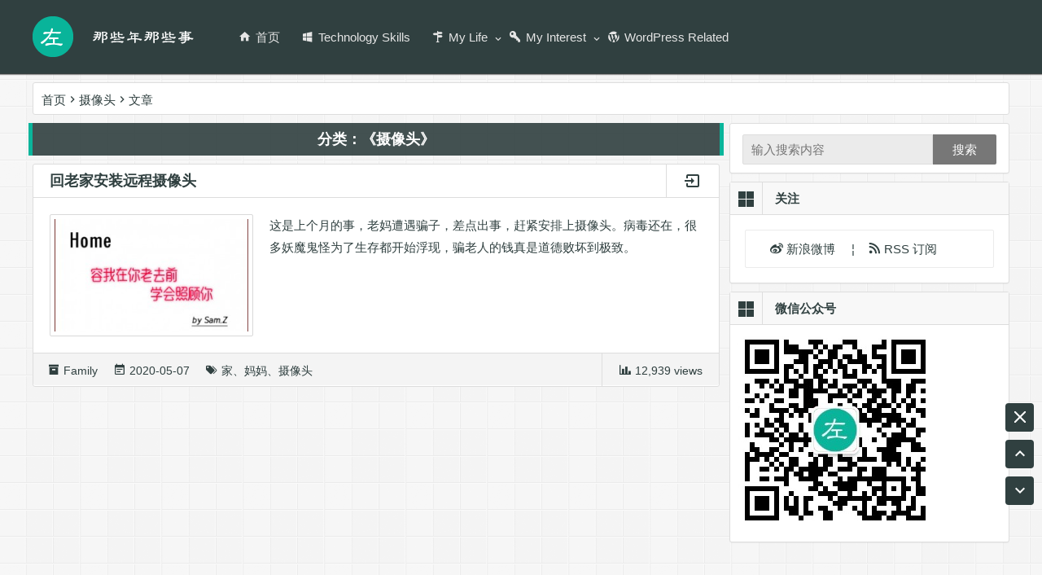

--- FILE ---
content_type: text/html; charset=UTF-8
request_url: https://bwskyer.com/tag/%E6%91%84%E5%83%8F%E5%A4%B4
body_size: 9344
content:
<!DOCTYPE html>
<html lang="zh-Hans">
<head>
<meta charset="UTF-8">
<meta name="viewport" content="width=device-width, initial-scale=1.0, minimum-scale=1.0, maximum-scale=1.0, user-scalable=no">
<!-- 禁止转码 -->
<meta http-equiv="Cache-Control" content="no-transform" />
<meta http-equiv="Cache-Control" content="no-siteapp" />
<title>摄像头 | 生活的左上角</title>
<meta name="description" content="" />
<meta name="keywords" content="摄像头" />
<meta name='robots' content='max-image-preview:large' />
<style id='wp-img-auto-sizes-contain-inline-css' type='text/css'>
img:is([sizes=auto i],[sizes^="auto," i]){contain-intrinsic-size:3000px 1500px}
/*# sourceURL=wp-img-auto-sizes-contain-inline-css */
</style>
<link rel='stylesheet' id='scap.flashblock-css' href='https://bwskyer.com/wp-content/plugins/compact-wp-audio-player/css/flashblock.css?ver=6.9' type='text/css' media='all' />
<link rel='stylesheet' id='scap.player-css' href='https://bwskyer.com/wp-content/plugins/compact-wp-audio-player/css/player.css?ver=6.9' type='text/css' media='all' />
<link rel='stylesheet' id='crayon-css' href='https://bwskyer.com/wp-content/plugins/crayon-syntax-highlighter/css/min/crayon.min.css?ver=_2.7.2_beta' type='text/css' media='all' />
<style id='wp-block-library-inline-css' type='text/css'>
:root{--wp-block-synced-color:#7a00df;--wp-block-synced-color--rgb:122,0,223;--wp-bound-block-color:var(--wp-block-synced-color);--wp-editor-canvas-background:#ddd;--wp-admin-theme-color:#007cba;--wp-admin-theme-color--rgb:0,124,186;--wp-admin-theme-color-darker-10:#006ba1;--wp-admin-theme-color-darker-10--rgb:0,107,160.5;--wp-admin-theme-color-darker-20:#005a87;--wp-admin-theme-color-darker-20--rgb:0,90,135;--wp-admin-border-width-focus:2px}@media (min-resolution:192dpi){:root{--wp-admin-border-width-focus:1.5px}}.wp-element-button{cursor:pointer}:root .has-very-light-gray-background-color{background-color:#eee}:root .has-very-dark-gray-background-color{background-color:#313131}:root .has-very-light-gray-color{color:#eee}:root .has-very-dark-gray-color{color:#313131}:root .has-vivid-green-cyan-to-vivid-cyan-blue-gradient-background{background:linear-gradient(135deg,#00d084,#0693e3)}:root .has-purple-crush-gradient-background{background:linear-gradient(135deg,#34e2e4,#4721fb 50%,#ab1dfe)}:root .has-hazy-dawn-gradient-background{background:linear-gradient(135deg,#faaca8,#dad0ec)}:root .has-subdued-olive-gradient-background{background:linear-gradient(135deg,#fafae1,#67a671)}:root .has-atomic-cream-gradient-background{background:linear-gradient(135deg,#fdd79a,#004a59)}:root .has-nightshade-gradient-background{background:linear-gradient(135deg,#330968,#31cdcf)}:root .has-midnight-gradient-background{background:linear-gradient(135deg,#020381,#2874fc)}:root{--wp--preset--font-size--normal:16px;--wp--preset--font-size--huge:42px}.has-regular-font-size{font-size:1em}.has-larger-font-size{font-size:2.625em}.has-normal-font-size{font-size:var(--wp--preset--font-size--normal)}.has-huge-font-size{font-size:var(--wp--preset--font-size--huge)}.has-text-align-center{text-align:center}.has-text-align-left{text-align:left}.has-text-align-right{text-align:right}.has-fit-text{white-space:nowrap!important}#end-resizable-editor-section{display:none}.aligncenter{clear:both}.items-justified-left{justify-content:flex-start}.items-justified-center{justify-content:center}.items-justified-right{justify-content:flex-end}.items-justified-space-between{justify-content:space-between}.screen-reader-text{border:0;clip-path:inset(50%);height:1px;margin:-1px;overflow:hidden;padding:0;position:absolute;width:1px;word-wrap:normal!important}.screen-reader-text:focus{background-color:#ddd;clip-path:none;color:#444;display:block;font-size:1em;height:auto;left:5px;line-height:normal;padding:15px 23px 14px;text-decoration:none;top:5px;width:auto;z-index:100000}html :where(.has-border-color){border-style:solid}html :where([style*=border-top-color]){border-top-style:solid}html :where([style*=border-right-color]){border-right-style:solid}html :where([style*=border-bottom-color]){border-bottom-style:solid}html :where([style*=border-left-color]){border-left-style:solid}html :where([style*=border-width]){border-style:solid}html :where([style*=border-top-width]){border-top-style:solid}html :where([style*=border-right-width]){border-right-style:solid}html :where([style*=border-bottom-width]){border-bottom-style:solid}html :where([style*=border-left-width]){border-left-style:solid}html :where(img[class*=wp-image-]){height:auto;max-width:100%}:where(figure){margin:0 0 1em}html :where(.is-position-sticky){--wp-admin--admin-bar--position-offset:var(--wp-admin--admin-bar--height,0px)}@media screen and (max-width:600px){html :where(.is-position-sticky){--wp-admin--admin-bar--position-offset:0px}}

/*# sourceURL=wp-block-library-inline-css */
</style><style id='global-styles-inline-css' type='text/css'>
:root{--wp--preset--aspect-ratio--square: 1;--wp--preset--aspect-ratio--4-3: 4/3;--wp--preset--aspect-ratio--3-4: 3/4;--wp--preset--aspect-ratio--3-2: 3/2;--wp--preset--aspect-ratio--2-3: 2/3;--wp--preset--aspect-ratio--16-9: 16/9;--wp--preset--aspect-ratio--9-16: 9/16;--wp--preset--color--black: #000000;--wp--preset--color--cyan-bluish-gray: #abb8c3;--wp--preset--color--white: #ffffff;--wp--preset--color--pale-pink: #f78da7;--wp--preset--color--vivid-red: #cf2e2e;--wp--preset--color--luminous-vivid-orange: #ff6900;--wp--preset--color--luminous-vivid-amber: #fcb900;--wp--preset--color--light-green-cyan: #7bdcb5;--wp--preset--color--vivid-green-cyan: #00d084;--wp--preset--color--pale-cyan-blue: #8ed1fc;--wp--preset--color--vivid-cyan-blue: #0693e3;--wp--preset--color--vivid-purple: #9b51e0;--wp--preset--gradient--vivid-cyan-blue-to-vivid-purple: linear-gradient(135deg,rgb(6,147,227) 0%,rgb(155,81,224) 100%);--wp--preset--gradient--light-green-cyan-to-vivid-green-cyan: linear-gradient(135deg,rgb(122,220,180) 0%,rgb(0,208,130) 100%);--wp--preset--gradient--luminous-vivid-amber-to-luminous-vivid-orange: linear-gradient(135deg,rgb(252,185,0) 0%,rgb(255,105,0) 100%);--wp--preset--gradient--luminous-vivid-orange-to-vivid-red: linear-gradient(135deg,rgb(255,105,0) 0%,rgb(207,46,46) 100%);--wp--preset--gradient--very-light-gray-to-cyan-bluish-gray: linear-gradient(135deg,rgb(238,238,238) 0%,rgb(169,184,195) 100%);--wp--preset--gradient--cool-to-warm-spectrum: linear-gradient(135deg,rgb(74,234,220) 0%,rgb(151,120,209) 20%,rgb(207,42,186) 40%,rgb(238,44,130) 60%,rgb(251,105,98) 80%,rgb(254,248,76) 100%);--wp--preset--gradient--blush-light-purple: linear-gradient(135deg,rgb(255,206,236) 0%,rgb(152,150,240) 100%);--wp--preset--gradient--blush-bordeaux: linear-gradient(135deg,rgb(254,205,165) 0%,rgb(254,45,45) 50%,rgb(107,0,62) 100%);--wp--preset--gradient--luminous-dusk: linear-gradient(135deg,rgb(255,203,112) 0%,rgb(199,81,192) 50%,rgb(65,88,208) 100%);--wp--preset--gradient--pale-ocean: linear-gradient(135deg,rgb(255,245,203) 0%,rgb(182,227,212) 50%,rgb(51,167,181) 100%);--wp--preset--gradient--electric-grass: linear-gradient(135deg,rgb(202,248,128) 0%,rgb(113,206,126) 100%);--wp--preset--gradient--midnight: linear-gradient(135deg,rgb(2,3,129) 0%,rgb(40,116,252) 100%);--wp--preset--font-size--small: 13px;--wp--preset--font-size--medium: 20px;--wp--preset--font-size--large: 36px;--wp--preset--font-size--x-large: 42px;--wp--preset--spacing--20: 0.44rem;--wp--preset--spacing--30: 0.67rem;--wp--preset--spacing--40: 1rem;--wp--preset--spacing--50: 1.5rem;--wp--preset--spacing--60: 2.25rem;--wp--preset--spacing--70: 3.38rem;--wp--preset--spacing--80: 5.06rem;--wp--preset--shadow--natural: 6px 6px 9px rgba(0, 0, 0, 0.2);--wp--preset--shadow--deep: 12px 12px 50px rgba(0, 0, 0, 0.4);--wp--preset--shadow--sharp: 6px 6px 0px rgba(0, 0, 0, 0.2);--wp--preset--shadow--outlined: 6px 6px 0px -3px rgb(255, 255, 255), 6px 6px rgb(0, 0, 0);--wp--preset--shadow--crisp: 6px 6px 0px rgb(0, 0, 0);}:where(.is-layout-flex){gap: 0.5em;}:where(.is-layout-grid){gap: 0.5em;}body .is-layout-flex{display: flex;}.is-layout-flex{flex-wrap: wrap;align-items: center;}.is-layout-flex > :is(*, div){margin: 0;}body .is-layout-grid{display: grid;}.is-layout-grid > :is(*, div){margin: 0;}:where(.wp-block-columns.is-layout-flex){gap: 2em;}:where(.wp-block-columns.is-layout-grid){gap: 2em;}:where(.wp-block-post-template.is-layout-flex){gap: 1.25em;}:where(.wp-block-post-template.is-layout-grid){gap: 1.25em;}.has-black-color{color: var(--wp--preset--color--black) !important;}.has-cyan-bluish-gray-color{color: var(--wp--preset--color--cyan-bluish-gray) !important;}.has-white-color{color: var(--wp--preset--color--white) !important;}.has-pale-pink-color{color: var(--wp--preset--color--pale-pink) !important;}.has-vivid-red-color{color: var(--wp--preset--color--vivid-red) !important;}.has-luminous-vivid-orange-color{color: var(--wp--preset--color--luminous-vivid-orange) !important;}.has-luminous-vivid-amber-color{color: var(--wp--preset--color--luminous-vivid-amber) !important;}.has-light-green-cyan-color{color: var(--wp--preset--color--light-green-cyan) !important;}.has-vivid-green-cyan-color{color: var(--wp--preset--color--vivid-green-cyan) !important;}.has-pale-cyan-blue-color{color: var(--wp--preset--color--pale-cyan-blue) !important;}.has-vivid-cyan-blue-color{color: var(--wp--preset--color--vivid-cyan-blue) !important;}.has-vivid-purple-color{color: var(--wp--preset--color--vivid-purple) !important;}.has-black-background-color{background-color: var(--wp--preset--color--black) !important;}.has-cyan-bluish-gray-background-color{background-color: var(--wp--preset--color--cyan-bluish-gray) !important;}.has-white-background-color{background-color: var(--wp--preset--color--white) !important;}.has-pale-pink-background-color{background-color: var(--wp--preset--color--pale-pink) !important;}.has-vivid-red-background-color{background-color: var(--wp--preset--color--vivid-red) !important;}.has-luminous-vivid-orange-background-color{background-color: var(--wp--preset--color--luminous-vivid-orange) !important;}.has-luminous-vivid-amber-background-color{background-color: var(--wp--preset--color--luminous-vivid-amber) !important;}.has-light-green-cyan-background-color{background-color: var(--wp--preset--color--light-green-cyan) !important;}.has-vivid-green-cyan-background-color{background-color: var(--wp--preset--color--vivid-green-cyan) !important;}.has-pale-cyan-blue-background-color{background-color: var(--wp--preset--color--pale-cyan-blue) !important;}.has-vivid-cyan-blue-background-color{background-color: var(--wp--preset--color--vivid-cyan-blue) !important;}.has-vivid-purple-background-color{background-color: var(--wp--preset--color--vivid-purple) !important;}.has-black-border-color{border-color: var(--wp--preset--color--black) !important;}.has-cyan-bluish-gray-border-color{border-color: var(--wp--preset--color--cyan-bluish-gray) !important;}.has-white-border-color{border-color: var(--wp--preset--color--white) !important;}.has-pale-pink-border-color{border-color: var(--wp--preset--color--pale-pink) !important;}.has-vivid-red-border-color{border-color: var(--wp--preset--color--vivid-red) !important;}.has-luminous-vivid-orange-border-color{border-color: var(--wp--preset--color--luminous-vivid-orange) !important;}.has-luminous-vivid-amber-border-color{border-color: var(--wp--preset--color--luminous-vivid-amber) !important;}.has-light-green-cyan-border-color{border-color: var(--wp--preset--color--light-green-cyan) !important;}.has-vivid-green-cyan-border-color{border-color: var(--wp--preset--color--vivid-green-cyan) !important;}.has-pale-cyan-blue-border-color{border-color: var(--wp--preset--color--pale-cyan-blue) !important;}.has-vivid-cyan-blue-border-color{border-color: var(--wp--preset--color--vivid-cyan-blue) !important;}.has-vivid-purple-border-color{border-color: var(--wp--preset--color--vivid-purple) !important;}.has-vivid-cyan-blue-to-vivid-purple-gradient-background{background: var(--wp--preset--gradient--vivid-cyan-blue-to-vivid-purple) !important;}.has-light-green-cyan-to-vivid-green-cyan-gradient-background{background: var(--wp--preset--gradient--light-green-cyan-to-vivid-green-cyan) !important;}.has-luminous-vivid-amber-to-luminous-vivid-orange-gradient-background{background: var(--wp--preset--gradient--luminous-vivid-amber-to-luminous-vivid-orange) !important;}.has-luminous-vivid-orange-to-vivid-red-gradient-background{background: var(--wp--preset--gradient--luminous-vivid-orange-to-vivid-red) !important;}.has-very-light-gray-to-cyan-bluish-gray-gradient-background{background: var(--wp--preset--gradient--very-light-gray-to-cyan-bluish-gray) !important;}.has-cool-to-warm-spectrum-gradient-background{background: var(--wp--preset--gradient--cool-to-warm-spectrum) !important;}.has-blush-light-purple-gradient-background{background: var(--wp--preset--gradient--blush-light-purple) !important;}.has-blush-bordeaux-gradient-background{background: var(--wp--preset--gradient--blush-bordeaux) !important;}.has-luminous-dusk-gradient-background{background: var(--wp--preset--gradient--luminous-dusk) !important;}.has-pale-ocean-gradient-background{background: var(--wp--preset--gradient--pale-ocean) !important;}.has-electric-grass-gradient-background{background: var(--wp--preset--gradient--electric-grass) !important;}.has-midnight-gradient-background{background: var(--wp--preset--gradient--midnight) !important;}.has-small-font-size{font-size: var(--wp--preset--font-size--small) !important;}.has-medium-font-size{font-size: var(--wp--preset--font-size--medium) !important;}.has-large-font-size{font-size: var(--wp--preset--font-size--large) !important;}.has-x-large-font-size{font-size: var(--wp--preset--font-size--x-large) !important;}
/*# sourceURL=global-styles-inline-css */
</style>

<style id='classic-theme-styles-inline-css' type='text/css'>
/*! This file is auto-generated */
.wp-block-button__link{color:#fff;background-color:#32373c;border-radius:9999px;box-shadow:none;text-decoration:none;padding:calc(.667em + 2px) calc(1.333em + 2px);font-size:1.125em}.wp-block-file__button{background:#32373c;color:#fff;text-decoration:none}
/*# sourceURL=/wp-includes/css/classic-themes.min.css */
</style>
<link rel='stylesheet' id='ez-toc-css' href='https://bwskyer.com/wp-content/plugins/easy-table-of-contents/assets/css/screen.min.css?ver=2.0.74' type='text/css' media='all' />
<style id='ez-toc-inline-css' type='text/css'>
div#ez-toc-container .ez-toc-title {font-size: 120%;}div#ez-toc-container .ez-toc-title {font-weight: 500;}div#ez-toc-container ul li , div#ez-toc-container ul li a {font-size: 95%;}div#ez-toc-container ul li , div#ez-toc-container ul li a {font-weight: 500;}div#ez-toc-container nav ul ul li {font-size: 90%;}div#ez-toc-container {background: #fff;border: 1px solid #ffffff;}div#ez-toc-container p.ez-toc-title , #ez-toc-container .ez_toc_custom_title_icon , #ez-toc-container .ez_toc_custom_toc_icon {color: #999;}div#ez-toc-container ul.ez-toc-list a {color: #428bca;}div#ez-toc-container ul.ez-toc-list a:hover {color: #2a6496;}div#ez-toc-container ul.ez-toc-list a:visited {color: #428bca;}
.ez-toc-container-direction {direction: ltr;}.ez-toc-counter ul{counter-reset: item ;}.ez-toc-counter nav ul li a::before {content: counters(item, '.', decimal) '. ';display: inline-block;counter-increment: item;flex-grow: 0;flex-shrink: 0;margin-right: .2em; float: left; }.ez-toc-widget-direction {direction: ltr;}.ez-toc-widget-container ul{counter-reset: item ;}.ez-toc-widget-container nav ul li a::before {content: counters(item, '.', decimal) '. ';display: inline-block;counter-increment: item;flex-grow: 0;flex-shrink: 0;margin-right: .2em; float: left; }
/*# sourceURL=ez-toc-inline-css */
</style>
<link rel='stylesheet' id='style-css' href='https://bwskyer.com/wp-content/themes/MyDream-master/style.css?ver=1.8.2' type='text/css' media='all' />
<script type="text/javascript" src="https://bwskyer.com/wp-content/plugins/compact-wp-audio-player/js/soundmanager2-nodebug-jsmin.js?ver=6.9" id="scap.soundmanager2-js"></script>
<script type="text/javascript" src="https://bwskyer.com/wp-content/themes/MyDream-master/js/jquery.min.js?ver=1.10.1" id="jquery-js"></script>
<script type="text/javascript" id="crayon_js-js-extra">
/* <![CDATA[ */
var CrayonSyntaxSettings = {"version":"_2.7.2_beta","is_admin":"0","ajaxurl":"https://bwskyer.com/wp-admin/admin-ajax.php","prefix":"crayon-","setting":"crayon-setting","selected":"crayon-setting-selected","changed":"crayon-setting-changed","special":"crayon-setting-special","orig_value":"data-orig-value","debug":""};
var CrayonSyntaxStrings = {"copy":"Press %s to Copy, %s to Paste","minimize":"Click To Expand Code"};
//# sourceURL=crayon_js-js-extra
/* ]]> */
</script>
<script type="text/javascript" src="https://bwskyer.com/wp-content/plugins/crayon-syntax-highlighter/js/min/crayon.min.js?ver=_2.7.2_beta" id="crayon_js-js"></script>
<script type="text/javascript" src="https://bwskyer.com/wp-content/themes/MyDream-master/js/jquery.leanModal.min.js?ver=1.11.4" id="jquery.leanModal.min-js"></script>
<script type="text/javascript" src="https://bwskyer.com/wp-content/themes/MyDream-master/js/script.js?ver=1.8.2" id="script-js"></script>

<link rel="stylesheet" type="text/css" href="https://bwskyer.com/wp-content/plugins/dBeautifier/dBeautifier.css" /><style>body{background:url(https://bwskyer.com/wp-content/themes/MyDream-master/img/bj.png)}</style><link rel="icon" href="https://bwskyer.com/wp-content/uploads/2018/09/cropped-logo-32x32.png" sizes="32x32" />
<link rel="icon" href="https://bwskyer.com/wp-content/uploads/2018/09/cropped-logo-192x192.png" sizes="192x192" />
<link rel="apple-touch-icon" href="https://bwskyer.com/wp-content/uploads/2018/09/cropped-logo-180x180.png" />
<meta name="msapplication-TileImage" content="https://bwskyer.com/wp-content/uploads/2018/09/cropped-logo-270x270.png" />
<link rel="alternate" type="application/rss+xml" title="生活的左上角" href="https://bwskyer.com/feed" />
<link rel="profile" href="https://gmpg.org/xfn/11">
<link rel="pingback" href="https://bwskyer.com/xmlrpc.php">
<!--[if lt IE 9]>
<script src="https://bwskyer.com/wp-content/themes/MyDream-master/js/html5.js"></script>
<script src="https://bwskyer.com/wp-content/themes/MyDream-master/js/css3-mediaqueries.js"></script>
<![endif]-->
<link rel="shortcut icon" href="https://bwskyer.com/favicon.ico">
<link rel='stylesheet' id='iconfont-css'  href='//at.alicdn.com/t/font_169138_z5s8izll1btep14i.css' type='text/css' media='all' />
	

<!-- Add BAIDU XZH 20200627熊账号失效代码删除-->      
</head>

<body data-rsssl=1>
	<header id="masthead" class="site-header">
<div id="fix-header"></div>
<div id="menu-box">	
	<div id="main-menu">		
		<hgroup class="logo-sites">
			<!-- 根据bing SEO建议删除单页出现两个H1标签 2021/04/06) -->
					<a href="https://bwskyer.com/"><img src="https://bwskyer.com/wp-content/themes/MyDream-master/img/logo.png" alt="生活的左上角" /></a>
		</hgroup>
			
		<div id="sidr-close"><a href="#sidr-close" class="toggle-sidr-close">×</a></div>
		<a href="#sidr-main" id="navigation-toggle" class="bars"><i class="iconfont icon-viewheadline"></i></a>
			<div id="site-nav-wrap">
				<nav id="site-nav" class="main-nav">
					<div class="menu-%e9%a1%b5%e9%a6%96-container"><ul id="menu-%e9%a1%b5%e9%a6%96" class="down-menu nav-menu"><li  class="menu-item menu-item-type-custom menu-item-object-custom menu-item-home"><a  href="https://bwskyer.com"><i class="iconfont icon-home"></i>首页</a></li>
<li  class="menu-item menu-item-type-taxonomy menu-item-object-category"><a  href="https://bwskyer.com/category/my-ts"><i class="iconfont icon-windows"></i>Technology Skills</a></li>
<li  class="menu-item menu-item-type-taxonomy menu-item-object-category menu-item-has-children"><a  href="https://bwskyer.com/category/my-life"><i class="iconfont icon-routes"></i>My Life</a>
<ul class="sub-menu">
	<li  class="menu-item menu-item-type-taxonomy menu-item-object-category"><a  href="https://bwskyer.com/category/my-life/job"><i class="iconfont icon-refresh"></i>Job</a></li>
	<li  class="menu-item menu-item-type-taxonomy menu-item-object-category"><a  href="https://bwskyer.com/category/my-life/friend"><i class="iconfont icon-ghost"></i>Friend</a></li>
	<li  class="menu-item menu-item-type-taxonomy menu-item-object-category"><a  href="https://bwskyer.com/category/my-life/family"><i class="iconfont icon-heart"></i>Family</a></li>
</ul>
</li>
<li  class="menu-item menu-item-type-taxonomy menu-item-object-category menu-item-has-children"><a  href="https://bwskyer.com/category/my-interest"><i class="iconfont icon-keyvariant"></i>My Interest</a>
<ul class="sub-menu">
	<li  class="menu-item menu-item-type-taxonomy menu-item-object-category"><a  href="https://bwskyer.com/category/my-interest/play-music"><i class="iconfont icon-musicnote"></i>Play Music</a></li>
	<li  class="menu-item menu-item-type-taxonomy menu-item-object-category"><a  href="https://bwskyer.com/category/my-interest/film-review"><i class="iconfont icon-movie"></i>Film Review</a></li>
	<li  class="menu-item menu-item-type-taxonomy menu-item-object-category"><a  href="https://bwskyer.com/category/my-interest/game-record"><i class="iconfont icon-xboxcontroller"></i>Game Record</a></li>
	<li  class="menu-item menu-item-type-taxonomy menu-item-object-category"><a  href="https://bwskyer.com/category/my-interest/reading-notes"><i class="iconfont icon-calendartext"></i>Reading Notes</a></li>
	<li  class="menu-item menu-item-type-taxonomy menu-item-object-category"><a  href="https://bwskyer.com/category/my-interest/program-coding"><i class="iconfont icon-codetags"></i>Program Coding</a></li>
</ul>
</li>
<li  class="menu-item menu-item-type-taxonomy menu-item-object-category"><a  href="https://bwskyer.com/category/wordpress-related"><i class="iconfont icon-wordpress"></i>WordPress Related</a></li>
</ul></div>					

				</nav>
			</div>	
		</div>
		<div class="clear"></div>			
	</div>
</header>
<div id="login">
			<div class="login-t">用户登录</div>
		<span class="close"><i class="iconfont icon-windowclose"></i></span>
		<form action="https://bwskyer.com/wp-login.php?redirect_to=https%3A%2F%2Fbwskyer.com%2Fgo-home-install-camera.html" method="post" id="loginform">
        <p>
            <label class="icon" for="username"><i class="iconfont icon-account"></i></label>
            <input class="input-control" id="log" type="text" placeholder="请输入用户名" name="log" required="" aria-required="true">
        </p>
		
        <p>
            <label class="icon" for="password"><i class="iconfont icon-lock"></i></label>
            <input class="input-control" id="pwd" type="password" placeholder="请输入密码" name="pwd" required="" aria-required="true">
        </p>
		
        <p class="safe">
		            <label class="remembermetext" for="rememberme"><input name="rememberme" type="checkbox" checked="checked" id="rememberme" class="rememberme" value="forever">记住我的登录</label>
			<span class="lost">
			 
			禁止注册！|  
            <a  href="https://bwskyer.com/wp-login.php?action=lostpassword">忘记密码?</a>
			</span>
		
        </p>
		
        <p>
            <input class="submit" type="submit" value="登录" name="submit">
			<input type="hidden" name="redirect_to" value="/tag/%E6%91%84%E5%83%8F%E5%A4%B4" />
        </p>
		
		</form>
			 <div class="login-b"></div>
</div>		
		<div class="breadcrumb">
			<a class="crumbs" title="返回首页" href="https://bwskyer.com">首页</a><i class="iconfont icon-chevronright"></i>摄像头<i class="iconfont icon-chevronright"></i>文章 		</div>
<div id="content"><div id="primary" class="content-area">
	<div id="page">
		<div class="catepory-title">
			<div class="entry-header"><h1>分类：《摄像头》</h1></div>	
					</div> 
						
			<article id="post-2973" class="post-2973 post type-post status-publish format-standard hentry category-family tag-454 tag-533 tag-537">			
			<div class="art-desc">
			<h3 class="art-t">
				 <a href="https://bwskyer.com/go-home-install-camera.html" rel="bookmark"  title="回老家安装远程摄像头" >回老家安装远程摄像头</a>			</h3>
			
			<div class="more">
				<a href="https://bwskyer.com/go-home-install-camera.html" rel="bookmark"><i class="iconfont icon-import"></i></a>
					
			</div>
			<div class="clear"></div>
			
			<div style="min-height:150px;margin:20px">
				<div class="art-img"><a href="https://bwskyer.com/go-home-install-camera.html"><img  src="https://bwskyer.com/wp-content/themes/MyDream-master/timthumb.php?src=https://bwskyer.com/wp-content/uploads/2020/05/home.jpg&amp;h=180&amp;w=300&amp;zc=1" alt="回老家安装远程摄像头"/></a></div>
				<span class="art-main">这是上个月的事，老妈遭遇骗子，差点出事，赶紧安排上摄像头。病毒还在，很多妖魔鬼怪为了生存都开始浮现，骗老人的钱真是道德败坏到极致。</span>
			</div>		
			<div class="clear"></div>
		</div>
		
		<div class="art_ft">
			<div class="art-pub">
				<div class="views">
					<i class="iconfont icon-chartbar"></i> 12,939 views				</div>
				
				<!-- <div class="cmnt"><a href="https://bwskyer.com/go-home-install-camera.html#comments"><i class="iconfont icon-messageprocessing"></i> 32</a></div>-->
			</div>
			
			<div class="art-info">
				<span class="archive"><i class="iconfont icon-archive" aria-hidden="true"></i> <a href="https://bwskyer.com/category/my-life/family">Family</a></span>
				<span class="data"><i class="iconfont icon-calendartext"></i> 2020-05-07</span>
				<span class="tag"><i class="iconfont icon-tagmultiple"></i> <a href="https://bwskyer.com/tag/%e5%ae%b6" rel="tag">家</a>、<a href="https://bwskyer.com/tag/%e5%a6%88%e5%a6%88" rel="tag">妈妈</a>、<a href="https://bwskyer.com/tag/%e6%91%84%e5%83%8f%e5%a4%b4" rel="tag">摄像头</a></span>	
			</div>
		</div>
		<div class="clear"></div>			 
				
				
				
						
</article>
			




								</div>	
			
</div>
<div id="sidebar" class="widget-area">
	
	
			<aside id="search-5" class="widget widget_search"><div id="searchbar">
	<form method="get" id="searchform" action="https://bwskyer.com/">
		<input type="text" value="" name="s" id="s" placeholder="输入搜索内容" required />
		<button type="submit" id="searchsubmit">搜索</button>
	</form>
</div><div class="clear"></div></aside>		<div class="sidebar-roll">
			<aside id="custom_html-4" class="widget_text widget widget_custom_html"><h3 class="widget-title"><i class="iconfont icon-viewgrid"></i>关注</h3><div class="textwidget custom-html-widget"><ul id="follow-us">
			<li>
		<i class="iconfont icon-sina"></i>
<a target="_blank" href="https://weibo.com/bwskyer">新浪微博 </a>&nbsp&nbsp&nbsp&nbsp&brvbar&nbsp&nbsp&nbsp&nbsp<i class="iconfont icon-rss"></i><a href="https://bwskyer.com/subscribe"> RSS 订阅</a>
	</li>
</ul></div><div class="clear"></div></aside><aside id="media_image-4" class="widget widget_media_image"><h3 class="widget-title"><i class="iconfont icon-viewgrid"></i>微信公众号</h3><img class="image " src="https://bwskyer.com/wp-content/uploads/QRcode.jpg" alt="" width="258" height="258" decoding="async" loading="lazy" /><div class="clear"></div></aside>		</div>
			</div>

<div class="clear"></div></div>
<!-- 友情链接(取消首页链接代码2020/01/09) -->

<!-- 版权说明 -->
<footer id="footer">
	<div class="bottom-nav">
				<div class="menu-%e9%a1%b5%e5%b0%be-container"><ul id="menu-%e9%a1%b5%e5%b0%be" class="bottom-menu"><li id="menu-item-2037" class="menu-item menu-item-type-post_type menu-item-object-page menu-item-2037"><a href="https://bwskyer.com/about">关于我</a></li>
<li id="menu-item-2260" class="menu-item menu-item-type-post_type menu-item-object-page menu-item-2260"><a href="https://bwskyer.com/archives">文章归档</a></li>
<li id="menu-item-2106" class="menu-item menu-item-type-post_type menu-item-object-page menu-item-2106"><a href="https://bwskyer.com/links">友情链接</a></li>
<li id="menu-item-2578" class="menu-item menu-item-type-post_type menu-item-object-page menu-item-2578"><a href="https://bwskyer.com/movies">观影记录</a></li>
<li id="menu-item-2340" class="menu-item menu-item-type-post_type menu-item-object-page menu-item-2340"><a target="_blank" href="https://bwskyer.com/reading">已阅书籍</a></li>
<li id="menu-item-2261" class="menu-item menu-item-type-post_type menu-item-object-page menu-item-2261"><a target="_blank" href="https://bwskyer.com/sitemap">站点地图</a></li>
</ul></div>	</div>		
	<div id="contentinfo">
		© 2008-2026 <a href="https://bwskyer.com/" rel="home">生活的左上角</a> | Theme by <a  rel="external nofollow" target="_blank" title="米鼠" href="http://www.ricemouse.com/27.html">Mydream</a> | Powered by <a rel="external nofollow" target="_blank" href="https://cn.wordpress.org">WordPress</a>
	</div>
</footer>

<!-- 插入51la统计代码 20210823 update V6 version -->
<script charset="UTF-8" id="LA_COLLECT" src="//sdk.51.la/js-sdk-pro.min.js?id=JPsVNOLfjLc9GaHr&ck=JPsVNOLfjLc9GaHr"></script>

<!-- 返回顶部 -->
<ul id="scroll">
	<li><a class="hidden-widget" href="javascript:hiddenwidget()" title="隐藏侧边栏"><i class="iconfont icon-windowclose"></i></a></li>
	<li><a class="scroll-top" title="返回顶部"><i class="iconfont icon-chevronup"></i></a></li>
	<li><a class="scroll-bottom" title="直达底部"><i class="iconfont icon-chevrondown"></i></a></li>
</ul>

<!-- 隐藏侧边栏 -->
<script>
// 隐藏侧边
function hiddenwidget() {
var R=document.getElementById("sidebar");
var L=document.getElementById("primary");
if (R.className=="sidebar")
	{
		R.className="widget-area";
		L.className="content-area";
	}
else
	{
		R.className="sidebar";
		L.className="primary";
	}
}
</script>


<!-- 百度分享 -->

<!-- 左下播放器 2020/01/15删除播放器代码，不使用-->

<script type="speculationrules">
{"prefetch":[{"source":"document","where":{"and":[{"href_matches":"/*"},{"not":{"href_matches":["/wp-*.php","/wp-admin/*","/wp-content/uploads/*","/wp-content/*","/wp-content/plugins/*","/wp-content/themes/MyDream-master/*","/*\\?(.+)"]}},{"not":{"selector_matches":"a[rel~=\"nofollow\"]"}},{"not":{"selector_matches":".no-prefetch, .no-prefetch a"}}]},"eagerness":"conservative"}]}
</script>

<!-- WP Audio player plugin v1.9.15 - https://www.tipsandtricks-hq.com/wordpress-audio-music-player-plugin-4556/ -->
    <script type="text/javascript">
        soundManager.useFlashBlock = true; // optional - if used, required flashblock.css
        soundManager.url = 'https://bwskyer.com/wp-content/plugins/compact-wp-audio-player/swf/soundmanager2.swf';
        function play_mp3(flg, ids, mp3url, volume, loops)
        {
            //Check the file URL parameter value
            var pieces = mp3url.split("|");
            if (pieces.length > 1) {//We have got an .ogg file too
                mp3file = pieces[0];
                oggfile = pieces[1];
                //set the file URL to be an array with the mp3 and ogg file
                mp3url = new Array(mp3file, oggfile);
            }

            soundManager.createSound({
                id: 'btnplay_' + ids,
                volume: volume,
                url: mp3url
            });

            if (flg == 'play') {
    stop_all_tracks();                soundManager.play('btnplay_' + ids, {
                    onfinish: function() {
                        if (loops == 'true') {
                            loopSound('btnplay_' + ids);
                        }
                        else {
                            document.getElementById('btnplay_' + ids).style.display = 'inline';
                            document.getElementById('btnstop_' + ids).style.display = 'none';
                        }
                    }
                });
            }
            else if (flg == 'stop') {
    //soundManager.stop('btnplay_'+ids);
                soundManager.pause('btnplay_' + ids);
            }
        }
        function show_hide(flag, ids)
        {
            if (flag == 'play') {
                document.getElementById('btnplay_' + ids).style.display = 'none';
                document.getElementById('btnstop_' + ids).style.display = 'inline';
            }
            else if (flag == 'stop') {
                document.getElementById('btnplay_' + ids).style.display = 'inline';
                document.getElementById('btnstop_' + ids).style.display = 'none';
            }
        }
        function loopSound(soundID)
        {
            window.setTimeout(function() {
                soundManager.play(soundID, {onfinish: function() {
                        loopSound(soundID);
                    }});
            }, 1);
        }
        function stop_all_tracks()
        {
            soundManager.stopAll();
            var inputs = document.getElementsByTagName("input");
            for (var i = 0; i < inputs.length; i++) {
                if (inputs[i].id.indexOf("btnplay_") == 0) {
                    inputs[i].style.display = 'inline';//Toggle the play button
                }
                if (inputs[i].id.indexOf("btnstop_") == 0) {
                    inputs[i].style.display = 'none';//Hide the stop button
                }
            }
        }
    </script>
    <script type="text/javascript" src="https://bwskyer.com/wp-content/plugins/easy-table-of-contents/vendor/js-cookie/js.cookie.min.js?ver=2.2.1" id="ez-toc-js-cookie-js"></script>
<script type="text/javascript" src="https://bwskyer.com/wp-content/plugins/easy-table-of-contents/vendor/sticky-kit/jquery.sticky-kit.min.js?ver=1.9.2" id="ez-toc-jquery-sticky-kit-js"></script>
<script type="text/javascript" id="ez-toc-js-js-extra">
/* <![CDATA[ */
var ezTOC = {"smooth_scroll":"","scroll_offset":"30","fallbackIcon":"\u003Cspan class=\"\"\u003E\u003Cspan class=\"eztoc-hide\" style=\"display:none;\"\u003EToggle\u003C/span\u003E\u003Cspan class=\"ez-toc-icon-toggle-span\"\u003E\u003Csvg style=\"fill: #999;color:#999\" xmlns=\"http://www.w3.org/2000/svg\" class=\"list-377408\" width=\"20px\" height=\"20px\" viewBox=\"0 0 24 24\" fill=\"none\"\u003E\u003Cpath d=\"M6 6H4v2h2V6zm14 0H8v2h12V6zM4 11h2v2H4v-2zm16 0H8v2h12v-2zM4 16h2v2H4v-2zm16 0H8v2h12v-2z\" fill=\"currentColor\"\u003E\u003C/path\u003E\u003C/svg\u003E\u003Csvg style=\"fill: #999;color:#999\" class=\"arrow-unsorted-368013\" xmlns=\"http://www.w3.org/2000/svg\" width=\"10px\" height=\"10px\" viewBox=\"0 0 24 24\" version=\"1.2\" baseProfile=\"tiny\"\u003E\u003Cpath d=\"M18.2 9.3l-6.2-6.3-6.2 6.3c-.2.2-.3.4-.3.7s.1.5.3.7c.2.2.4.3.7.3h11c.3 0 .5-.1.7-.3.2-.2.3-.5.3-.7s-.1-.5-.3-.7zM5.8 14.7l6.2 6.3 6.2-6.3c.2-.2.3-.5.3-.7s-.1-.5-.3-.7c-.2-.2-.4-.3-.7-.3h-11c-.3 0-.5.1-.7.3-.2.2-.3.5-.3.7s.1.5.3.7z\"/\u003E\u003C/svg\u003E\u003C/span\u003E\u003C/span\u003E","chamomile_theme_is_on":""};
//# sourceURL=ez-toc-js-js-extra
/* ]]> */
</script>
<script type="text/javascript" src="https://bwskyer.com/wp-content/plugins/easy-table-of-contents/assets/js/front.min.js?ver=2.0.74-1749190881" id="ez-toc-js-js"></script>
<script type="text/javascript" src="https://bwskyer.com/wp-content/themes/MyDream-master/js/jquery-ias.js?ver=2.2.1" id="jquery-ias-js"></script>
<script type="text/javascript" src="https://bwskyer.com/wp-content/themes/MyDream-master/js/superfish.js?ver=1.8.2" id="superfish-js"></script>
<script type="text/javascript">var ias=$.ias({container:"#primary",item:"article",pagination:"#nav-below",next:"#nav-below .nav-previous a",});ias.extension(new IASTriggerExtension({text:'<i class="iconfont icon-chevrondoubledown"></i>更多',offset:1,}));ias.extension(new IASSpinnerExtension());ias.extension(new IASNoneLeftExtension({text:'已是最后',}));</script>
</body>
</html>



--- FILE ---
content_type: text/css
request_url: https://bwskyer.com/wp-content/themes/MyDream-master/style.css?ver=1.8.2
body_size: 10068
content:
/*
Theme Name: MyDream
Theme URI: http://www.ricemouse.com
Description: 梦想,一个迷人而又绚丽的代名词
Version: V1.8.2
Author: 聆听天笑
Author URI: http://www.ricemouse.com/27.html
*/
html, body, div, span, applet, object, iframe, h1, h2, h3, h4, h5, h6, p, blockquote, pre, a, abbr, acronym, address, big, cite, code, del, dfn, em, img, ins, kbd, q, s, samp, small, strike, strong, sub, sup, tt, var, b, u, i, center, dl, dt, dd, ol, ul, li, fieldset, form, label, legend, table, caption, tbody, tfoot, thead, tr, th, td, article, aside, canvas, details, embed, figure, figcaption, footer, header, hgroup, menu, nav, output, ruby, section, summary, time, mark, audio, video{border: 0;font-family: inherit;font-size: 100%;font-style: inherit;margin: 0;outline: 0;padding: 0;vertical-align: baseline;}

/*--- 悼念李文亮 2020/2/7 - 2020/2/10--- */
/*--- 悼念这次疫情逝去的人们 2020/4/4---filter: progid:DXImageTransform.Microsoft.BasicImage(grayscale=1);-webkit-filter: grayscale(100%); */
html{-webkit-box-sizing: border-box;-moz-box-sizing: border-box;box-sizing: border-box;font-size: 62.5%;overflow-y: scroll;-webkit-text-size-adjust: 100%;-ms-text-size-adjust: 100%;}
*,*:before,*:after{-webkit-box-sizing: inherit;-moz-box-sizing: inherit;box-sizing: inherit;}

body,button,input,select,textarea{font: 15px "Trebuchet MS",Helvetica,Arial,'PingFang SC','Hiragino Sans GB','STHeiti Light','Microsoft YaHei',SimHei,'WenQuanYi Micro Hei',sans-serif;color: #304040;line-height: 180%;}
a:hover,a:active{outline: 0;}
a img{border: 0;}
a{color: #304040;text-decoration: none;}
a:visited{color: #555;}
a:hover{color: #1DC6F4}

.clear{clear: both;}
:focus{outline: 0}
ol,ul{list-style: none;}
*,*:before,*:after {-webkit-box-sizing: inherit;-moz-box-sizing: inherit;box-sizing: inherit;}

/**动态效果**/
@keyframes fade-in {
0%{opacity:0;transform:translateY(50px)}
50%{opacity:0;transform:translateY(25px)}
100%{opacity:1;transform:translateY(0)}
}

@-webkit-keyframes fade-in {
0%{opacity:0;transform:translateY(50px)}
50%{opacity:0;transform:translateY(25px)}
100%{opacity:1;transform:translateY(0)}
}
.icon-spin{
	-webkit-animation:icon-spin 2s infinite linear;
	animation:icon-spin 2s infinite linear}
	
@-webkit-keyframes icon-spin{
	0%{-webkit-transform:rotate(0deg);
	transform:rotate(0deg)}
	100%{-webkit-transform:rotate(359deg);
	transform:rotate(359deg)}}
@keyframes icon-spin{
	0%{-webkit-transform:rotate(0deg);
	transform:rotate(0deg)}
	100%{-webkit-transform:rotate(359deg);
	transform:rotate(359deg)
}}

#slider{animation:fade-in 1s}
#primary{animation:fade-in 1.2s}
#sidebar{animation:fade-in 1.8s}


/**表格 2020/01/09备注,手动增加缩进30px,和文字对齐**/ 
table a:link {color: #666;font-weight: bold;text-decoration: none;}
table a:visited {color: #999999;font-weight: bold;text-decoration: none;}
table a:active,
table a:hover {color: #bd5a35;text-decoration: underline;}
table {
	font:15px "Trebuchet MS",Helvetica,Arial,'PingFang SC','Hiragino Sans GB','STHeiti Light','Microsoft YaHei',SimHei,'WenQuanYi Micro Hei',sans-serif;
	line-height:1.8;
	color: #304040;
	border: #ddd 1px solid; 
	margin-left: 30px;
	-webkit-border-radius: 3px;
	border-radius: 3px; 
	-webkit-box-shadow: 0 1px 2px #d1d1d1;
	box-shadow: 0 1px 2px #d1d1d1;
}
table > thead th {padding: 21px 25px 22px 25px;border-top: 1px solid #fafafa;border-bottom: 1px solid #e0e0e0; 
	background: #ededed; /* Old browsers */
}
table > thead th:first-child{text-align: left;padding: 5px 5px 5px 10px;}
table > thead > tr:first-child > th:first-child {-webkit-border-top-left-radius: 3px;border-top-left-radius: 3px;}
table > thead > tr:first-child > th:last-child {-webkit-border-top-right-radius: 3px;border-top-right-radius: 3px;}
table > tbody > tr {text-align: left;padding: 5px 5px 5px 10px;}
table > tbody > tr > td:first-child {text-align: left;padding: 5px 5px 5px 10px;border-left: 0;}
table > tbody > tr > td {vertical-align:top;padding:5px 5px 5px 10px;border-top: 1px solid #ffffff;border-bottom: 1px solid #e0e0e0;
	border-left: 1px solid #e0e0e0; 
	background: #f1f1f1;
}
table > tbody > tr:nth-child(even) > td{
	background: #fff; /* Old browsers */
}
table > tbody > tr:last-child > td{border-bottom: 0;}
table > tbody > tr:last-child > td:first-child {-webkit-border-bottom-left-radius: 3px;border-bottom-left-radius: 3px;}
table > tbody > tr:last-child > td:last-child {-webkit-border-bottom-right-radius: 3px;border-bottom-right-radius: 3px;}


/** 头部 **/
#masthead{}

/** logo **/
.logo-sites{width: 220px;max-height: 50px;overflow: hidden;transition-duration: .5s;position:absolute;}
.logo-sites img{width: 220px;max-height: 50px;}

/** 底部页面导航 **/
.bottom-nav{margin:0 auto;}
.bottom-menu {text-align:center;margin: 0 8px 0 0;}
.bottom-menu li {display:inline;padding: 0 5px;}
.bottom-menu i{padding-right:5px}
.bottom-menu a{color: #e5e5e5;}
.bottom-menu a:hover {color: #1DC6F4;}
.default-menu li a {float: right;color: #2f889a;margin: 0 10px 0 0;}

/** 前端登录 **/
#user-profile{float:right;line-height:50px}
#user-profile .nav-login a{padding: 2px 15px;background: #0AB59B;color:#e5e5e5}
#user-profile .nav-login a:hover{background: #D2514B;}
#lean_overlay {position: fixed;z-index: 10004;top: 0px;left: 0px;height: 100%;width: 100%;background: #000;display: none;}
#login {display: none;width: 350px;}
.login-t, .login-t a {background: #304040;font-size: 18px;font-weight: 300;text-align: center;color: #fff;padding: 25px 0;border-radius: 2px 2px 0 0;}
#login form, .login-user {background: #f8f8f8;padding: 20px;}
.login-user .login-text{float:left;line-height:180%}
.nav-login i:before{padding-right:5px}
#login form p{margin:10px auto;position:relative}
#login form p.status{white-space:nowrap;}
#login form label.error{color:#FFF;background-color:#7656E8;padding:0 4px;position:absolute;z-index:5;right:10px;top:11px}
#login form label.icon{position:absolute;right:10px;top:10px;color:#999;font-size:20px;color:rgba(0,0,0,.3)}
#login form label.icon i{width:20px;text-align:center}
#login form input{border:1px solid #ddd;padding:10px;width:100%;box-sizing:border-box}
#login ::-webkit-input-placeholder{color:#999}
#login form input:focus{border:1px solid #999}
#login input:-moz-placeholder{color:#999}
#login input.input-control{padding-right:35px}
#login form .submit{cursor:pointer;background-color:#304040;color:#FFF;border:0 none;}
#login form .submit:hover{background-color:#00b5a9}
#login form .submit:focus{border:0 none}
#login form .safe{color:#999;margin-top:20px}
#login form .rememberme{width:inherit;margin-right:3px}
#login form .lost{float:right}
#login img {float: left;width: 80px;height: 80px;margin: 0 20px 0 0;}
.login-b {background: #304040;height: 40px;	border-radius: 0 0 2px 2px;}
#login .close{position: absolute;right: 15px;top: 0;width: 30px;height: 35px;border-radius: 0 0 30px 30px;text-align: center;line-height: 35px;background-color: #fff;font-size: 15px;color: #304040;}
#login .close i{-webkit-transition:all ease-out .3s;-moz-transition:all ease-out .3s;-o-transition:all ease-out .3s;transition:all ease-out .3s}
#login .close:hover {color:#00b5a9}


/** 主导航 **/
#menu-box {width: 100%;margin:0 auto;z-index: 999;right: 0;border-bottom: 1px solid rgba(64,64,64,0.5);
    box-shadow: 0 1px 1px rgba(64,64,64,0.5);background:#304040}
#menu-box.shadow {top: 0;position: fixed;background: rgba(48, 64, 64, 0.9);}
#site-nav .default-menu li a {margin: 10px 10px 0 0;}

/** 菜单 **/
#main-menu {width: 1200px;display: table;transition-duration: .5s;margin: 0 auto;padding:20px 0; }
.shadow #main-menu {transition-duration: .5s;padding:0;height:50px}
.nav-menu,
.nav-menu *{margin: 0;padding: 0;list-style: none;_float: left;}
.nav-menu li{position: relative;}
.nav-menu ul{position: absolute;display: none;top: 100%;left: 0;min-width: 160px;*width: 160px;z-index: 10001;}
.nav-menu > li{float: left;}
.nav-menu li:hover > ul,
.nav-menu li.sfHover > ul{display: block;}
.nav-menu a{display: block;position: relative;zoom: 1;}
.nav-menu ul ul{top: 0;left: 100%;}
.nav-menu{float: left;}
.nav-menu li{position: relative;white-space: nowrap;*white-space: normal;-webkit-transition: background .2s;transition: background .2s;}
.nav-menu li:hover,
.nav-menu li.sfHover{-webkit-transition: none;transition: none;}
.nav-menu .sf-mega{position: absolute;display: none;top: 100%;left: 0;z-index: 99;}
.nav-menu li:hover > .sf-mega,
.nav-menu li.sfHover > .sf-mega{display: block;}
/*一级样式*/
#site-nav-wrap{float: left;margin-left:240px}
#site-nav{}
#site-nav .down-menu li{display: block;float: left;height: 50px;line-height: 50px;}
#site-nav .down-menu li :before{padding-right:5px}
#site-nav .down-menu a{padding: 0 13px;color: #e5e5e5;text-align: left;transition-duration: .8s;}
#site-nav .down-menu > li > a:hover,
#site-nav .down-menu > li.sfHover > a{color: #1DC6F4;}
#site-nav .down-menu > .current-menu-item > a,
#site-nav .down-menu > .current-menu-item > a:hover{color: #1DC6F4;}
/*下拉样式*/
#site-nav .down-menu ul{padding-top: 20px;}
.shadow #site-nav .down-menu ul{padding-top:0;}
.shadow #site-nav .down-menu ul a{background: #304040;background: rgba(48, 64, 64, 0.9)}
#site-nav .down-menu ul ul{padding-top: 0px;top:-1px}
#site-nav .down-menu ul li{line-height: 1.4em;height: auto;float: none;display: block;}
#site-nav .down-menu ul a{background: #304040;display: block;height: auto;line-height: 1.7em;padding: 10px 20px;margin: 0px;border: 0px;text-transform: none;font-size: 0.9em;color:#fff}
#site-nav .down-menu ul li > a:hover{background: #327e7e;}
#site-nav .down-menu ul li:last-child{}
#navigation-toggle, .sidr, #sidr-close{display: none;}

/*箭头*/
.sf-arrows .sf-with-ul{padding-right: 2.5em;*padding-right: 1em;}
/*下来箭头样式和大小*/
.sf-arrows .sf-with-ul:after{content: '\e626';position: absolute;top: 50%;right: 0.5em;margin-top: -5px;height: 0;width: 0;font:14px 'iconfont';}
.sf-arrows > li > .sf-with-ul:focus:after,
.sf-arrows > li:hover > .sf-with-ul:after,
.sf-arrows > .sfHover > .sf-with-ul:after{border-top-color: #2f889a;}

/* 向右箭头 */
/*向右箭头样式和大小*/
.sf-arrows ul .sf-with-ul:after{margin-top: -5px;margin-right: 5px;content: '\e628';font:14px 'iconfont';}
.sf-arrows ul li > .sf-with-ul:focus:after,
.sf-arrows ul li:hover > .sf-with-ul:after,
.sf-arrows ul .sfHover > .sf-with-ul:after{color: #2f889a;}

/** 移动菜单 **/
#navigation-toggle {color: #fff;line-height: 40px;padding: 0 8px;}
#navigation-toggle:hover {color: #2f889a;}
#sidr-main {position: absolute;	position: fixed;top: 60px;height:auto;	z-index: 999999;width: 60%;	overflow-x: none;overflow-y: auto;font-size: 14px;background:#fff;color:#304040}
#sidr-main {padding: 0;box-sizing: border-box;-moz-box-sizing: border-box;-webkit-box-sizing: border-box;}
.sidr-inner {}
.sidr.right {left: auto;right: -320px;}
.sidr.left {left: -320px;right: auto;}
#sidr-main a {color: #304040;}
#sidr-main a:hover {	color: #304040;	box-shadow: 0 2px 2px rgba(0, 0, 0, 0.03);background:#f1f1f1}
#sidr-main ul a {	display: block;	padding: 10px 20px;	border-bottom: 1px solid #ddd;}
#sidr-main ul li ul {margin-left: 0;	margin: 0;}
#sidr-main ul li ul li a {}
#sidr-main ul li ul li li a {}
#sidr-main ul li ul li li li a {}
#sidr-main ul li ul li a:before {display: inline-block;-webkit-font-smoothing: antialiased;color: #304040;margin-right: 10px;}
.sidr-class-toggle-sidr-close:before {position: absolute;top: 50px;left: 30px;margin: 0;}
.sidr-class-toggle-sidr-close {padding: 10px;font-size: 24px;text-align: center;	display: block;border-bottom: 1px solid #ddd;}
#sidr-id-navigation-toggle {display: none;}

@media screen and (min-width: 900px) {
	#sidr-main {	display: none !important;}
	#main-menu {height: 90px;}
	#menu-box.shadow img{width: 187px;height: 50px;padding: 5px 0;transition-duration: .5s;}
	.logo-sites img {transition-duration: .5s;}	
}
@media screen and (max-width: 1200px) {
	#main-menu {width: 98%;}
}
@media only screen and (max-width: 900px) {
	/** 主导航 **/
	#menu-box {height: 60px;}
	#menu-box.shadow {height: 50px;}
	.shadow #main-menu{padding:5px 0!important;transition-duration: .5s;}
	.shadow #sidr-main{top:50px!important;}
	#main-menu{height: 50px; transition-duration: .5s;padding: 10px 0!important;}	
	#navigation-toggle {	float:right;display: block;padding: 0 8px;vertical-align: top;line-height:40px}
	#user-profile{line-height:40px}
	#site-nav .nav-menu {display: none;}	
	/** 菜单按钮 **/
	.main-nav {margin: 7px 0 0 0;}
	#site-nav-wrap {	min-height: 40px;margin: 0 10px 0 0;}
	/** logo **/
	.logo-sites {height: 40px;}	
	.logo-sites img {width: auto;height: 40px;}

}
/** 菜单结束 **/

/** 搜索 **/
#searchbar {width: 100%;max-width:700px;margin: 10px auto 0;}
#searchform input {float: left;width: 75%;height: 37px;line-height: 37px;padding: 2px 10px;background: #ebebeb;border: 1px solid #ddd;border-radius: 2px 0 0 2px;-webkit-appearance: none;}
#searchform input:focus {outline: 0;background: #fff;}
#searchform button {overflow: visible;position: relative;border: 0;cursor: pointer;height: 37px;width: 25%;color: #fff;text-transform: uppercase;background: #777;border-radius: 0 2px 2px 0;}
#searchform button:hover {background: #595959;}

/** 位置导航 **/
.breadcrumb{width: 1200px;height: 40px;line-height: 40px;margin: 10px auto;padding-left: 10px;border: 1px solid #ddd;background: #fff;border-radius:3px;}
.breadcrumb .fa-angle-right{font-size: 15px;margin: 0 4px;}

/** 公告 **/
.bull i{font-size:24px;float: left;margin-right: 8px;height:40px;line-height:40px;}
.scrolltext {height:35px;line-height:35px;overflow: hidden;}
.scrolltext ul li {height: 40px;line-height:40px;text-overflow: ellipsis;white-space: nowrap;word-wrap: normal;overflow: hidden;}

/** 主体 **/
#content{width: 1200px;margin: 0 auto 10px;min-height:800px}
#primary{float: left;width: 70.3%;transition-duration: .5s;}
.post ,.page{border:1px #ddd solid;border-radius:3px;background-color:#fff;margin-bottom:10px;position:relative;}
.catepory-title{margin-bottom:10px}
.catepory-meta{border:1px solid #ddd;border-top:none;padding:10px 20px}
.archive-meta{border:1px solid #ddd;padding:10px;border-top:none;border-bottom-left-radius:3px;border-bottom-right-radius:3px;}

/** 首页显示blog样式 **/
.art-t{padding:0 120px 0 20px;font-size:18px;line-height:40px;border-bottom:1px #ddd solid;text-transform : uppercase}
.art-main{color:#304040;word-break:break-all;}
.art-desc .art-img img{float: left;border-radius:3px;margin-right:20px;border: 1px solid #D9D9D9;border-radius: 2px 2px 2px 2px;height: 150px;padding: 5px;width: 250px;}
.art-desc .art-img  :hover{transition-duration: .2s;border-radius: 3px;box-shadow: 0 2px 2px rgba(0, 0, 0, .25);}
.art-pub{width:auto;float: right;font-size:14px;display:block}
.art_ft{height:40px;line-height:40px;border-top:1px #ddd solid;border-bottom-left-radius:3px;border-bottom-right-radius:3px;background:#f4f4f4}
.art-info{width:70%;padding-left:17px;font-size:14px;display:block;overflow:hidden;word-break:keep-all;white-space:nowrap;}
.art-info span{margin-right:15px;}

.art-pub .cmnt {float: left;border-left:1px #ddd solid;display:block;}
.art-pub .cmnt a{cursor:pointer;text-align:center;padding:0 20px;line-height:40px; height:40px;display:block;}
.art-pub :hover{background:#304040;color:#fff}

.art-pub .views{padding:0 20px;height:40px;border-left:1px #ddd solid;text-align:center;float: left;}

.art-desc .more {position:absolute;right:0; top:0;display:block}
.art-desc .more a{border-left:1px #ddd solid;float:left;padding:0 20px;line-height:40px; height:40px;}
.art-desc .more a i{font-size:24px;}
.art-desc .more :hover{background:#304040;color:#fff}
.art-desc .more .sticky {float:left;padding:0 20px;line-height:40px; height:40px;background-color:#0AB59B;color:#fff}

/** 侧边 **/
#sidebar{float: right;width: 28.7%;transition-duration: .5s;}
#sidebar h3{background: #f8f8f8;height: 40px;line-height: 40px;border-bottom: 1px solid #ddd;}
.widget-title i{float: left;width: 40px;height: 40px;font-size: 24px;color: #304040;line-height: 40px;text-align: center;margin: 0 15px 0 0;padding: 1px 0;border-right: 1px solid #ddd;border-radius: 2px 0 0 0;}
.widget{background: #fff;margin: 0 0 10px 0;border: 1px solid #ddd;border-radius: 3px;box-shadow: 0 1px 1px rgba(0, 0, 0, 0.04);}
.widget ul li{width: 99%;line-height: 28px;white-space: nowrap;word-wrap: normal;text-overflow: ellipsis;overflow: hidden;}
.widget ul,#sidebar #searchform,#calendar_wrap,.tagcloud{padding: 3px 15px 10px 15px;}
.widget .textwidget{padding: 18px;}
#advert_widget, .widget_php_text .widget-text{padding: 3px;}
.widget .textwidget img,#advert_widget img{max-width: 100%;width: auto;height: auto;display: block;border-radius: 3px;}
.widget_categories,.widget_links,#sidebar .widget_nav_menu{padding: 0 0 15px 0;}
.widget_categories li,.widget_links li,#sidebar .widget_nav_menu li{float: left;width: 49.5% !important;margin: 0 -3px -1px 2px;}
.widget_categories a,.widget_links a,#sidebar .widget_nav_menu a{text-align: center;padding: 5px 0;display: block;border: 1px solid #ddd;}
.widget_categories a:hover,.widget_links a:hover,.tagcloud a:hover,#sidebar .widget_nav_menu a:hover{background: #304040;color: #fff !important;border: 1px solid #304040;transition: all 0.1s ease-in 0s;}
.tagcloud{padding: 5px 0 5px 2px;}
.tagcloud a{float: left;margin: 4px;padding: 0 7px;line-height: 26px;text-align: center;border: 1px solid #ddd;border-radius: 3px;box-shadow: 0 1px 1px rgba(0, 0, 0, 0.04);}
.widget_archive select, .widget_categories select{width: 140px;margin: 10px 20px;border: 1px solid #ddd;}

/** 隐藏侧边 **/
#primary.primary {width: 100%;}
.sidebar {display: none;}


/** 跟随 **/
.follow{top:55px;width:342.391px;position:fixed;animation:fade-in;animation-duration:1.2s;-webkit-animation:fade-in 1.2s}

/** 头像留言 **/
#message .avatar{float: left;width: 32px;height: 32px;margin: 6px 8px 0 0; border-radius: 3px;}
.wp-smiley{height: 15px !important;display: inline !important;}
.message-widget ul li{width: 99%;height: 45px;padding-bottom: 8px;line-height: 45px;_white-space: normal;*white-space: normal;border-bottom: 1px dashed #dadada;}
.message-page ul li{width: 99%;height: 45px;padding-bottom: 8px;line-height: 45px;white-space: nowrap;_white-space: normal;*white-space: normal;overflow: hidden;text-overflow: ellipsis;border-bottom: 1px dashed #dadada;}
.post_cat .fa-angle-right{margin-right: 5px;color: #999;}
.random_post_widget .fa-angle-right{margin-right: 5px;color: #999;}

/** 序号 **/
.li-icon{background: #ccc;font-size: 14px;color: #fff;line-height: 180%;margin: 0 5px 0 0;padding: 0 6px;border-radius: 12px;}
.li-icon-1,.li-icon-2,.li-icon-3, .li-icon-4{background: #304040;}
.li-number{float: left;background: #304040;font-size: 14px;color: #fff;line-height: 180%;margin: 4px 5px 0 0;padding: 0 6px;border-radius: 12px;}
.li-numbers{float: left;background: #ccc;font-size: 14px;color: #fff;line-height: 180%;margin: 4px 5px 0 0;padding: 0 6px;border-radius: 12px;}

/** 图片小工具 **/
.img-x2 {float: left;width: 50%;padding:5px;}
.img-box {margin: 0 -10px;}
.insets a img {border-radius: 3px;float: left;max-width: 100%;width: auto;height: auto;-webkit-transition: -webkit-transform .3s linear;-moz-transition: -moz-transform .3s linear;	-o-transition: -o-transform .3s linear;	transition: transform .3s linear;}
.insets :hover img{transition: All 0.3s ease;	-webkit-transform: scale(0.95);	-moz-transform: scale(0.95);	-ms-transform: scale(0.95);	-o-transform: scale(0.95);}
.img-title {width: 100%;height: 24px;line-height: 1.6;font-size:14px;overflow: hidden;}


/** 侧边缩略图 **/
.hot_commend ul li {white-space: normal;border-bottom: 1px dashed #dadada;}
.new_cat ul li {white-space: normal;}
.hot_commend .thumbnail, .new_cat .thumbnail {position: relative;float: left;width: 125px;height: 75px;margin: 8px 8px 8px 0;overflow: hidden;}
.hot_commend a img, .new_cat a img {float: left;width: 125px;height: 75px;padding:2px;}
.hot_commend .hot-title, .new_cat .new-title {height: 55px;padding-top: 5px;line-height: 25px;overflow: hidden;}
.hot_commend .views, .new_cat .date {float: right;color: #999;}
.hot_commend .fa {color: #999;}

/** 正文 **/
.entry-header h1{text-transform: uppercase;position: relative;font-size: 18px;font-size: 1.8rem;line-height: 30px;text-align: center;margin: 0 -5px;color: #fff;padding: 5px 20px;border-left: 5px solid #0AB59B;border-right: 5px solid #0AB59B;background: rgba(48, 64, 64, 0.9);}
.single-meta{margin:10px 10px;overflow: hidden;float:right;}
.single-meta span{border: 1px solid #ccc;padding:2px 10px;border-radius: 3px;}
.single-meta span:hover{background-color:#f1f1f1;}
.single-tag{text-align:center;margin:0 10px;}
.single-content{ font-size: 16px;   font-size: 1.6rem;   line-height: 180%; margin: auto;   padding:10px}
.single-content a, .single-content a:visited{color: #2f889a;}
.single-content a:hover{color: #40aabf;}

/** 摘要 2020/01/09备注手动修改为字数提示 **/
.abstract{text-align: right;background: #fff;font-size: 12px;color: #999;display: block;margin: 0 0 10px 0;padding: 5px 0px;}

/** 排版样式 2020/01/09备注,修改引用样式,图片样式(增加缩进和文本对齐) **/
.single-content p,.single-content ul,.single-content ol,.single-content dd,.single-content pre,.single-content hr{margin: 0 0 10px 0;-webkit-hyphens: auto;-moz-hyphens: auto;-ms-hyphens: auto;hyphens: auto;word-wrap: break-word;word-break: break-all;text-justify: inter-ideograph;}
.single-content p{text-indent: 2em;}
.single-content ul li,.single-content ol li {margin: 0 35px 0 50px;line-height: 190%;}
.single-content ul li {	list-style: square;}
.single-content ol li  {list-style: decimal;}
.single-content h2{font-size: 17px;font-size: 1.7rem;line-height: 190%;margin:10px -10px 10px -15px;padding: 0 20px;border-left: 5px solid #e40000;background: #f1f1f1;}
.single-content h3{font-size: 16px;font-size: 1.6rem;line-height: 190%;background: #f1f1f1;margin:10px -10px 10px -15px;padding: 0 20px;border-left: 5px solid #666;}
.single-content blockquote{margin: 10px 15px 10px 40px;padding-left: 10px;clear: both;border-left: 5px solid #ddd;}
.single-content blockquote p{margin: 0;text-indent:0}
.single-content img, .comment-list p img{max-width: 91%;width: auto\9;height: auto;vertical-align: middle;display: block;}
.wp-caption{background: #fff0;max-width: 100%; padding: 5px;border: 1px solid #fff0; border-radius: 3px; margin: 0px 0px 10px 35px;}
.wp-caption p{text-indent: 0!important;margin:0!important}
.wp-caption-text{text-align: center !important;}

/* Toggle content */
.toggle-wrap{margin:8px 0;clear:both;}
.toggle-click-btn{background: #f5f5f5; border: 1px solid #ccc; position: relative; padding-left: 30px;font-weight: 500;}
.toggle-click-btn.yes:before{content: "\e678"; display: inline-block; font-style: normal; font-family: iconfont; text-align: center; position: absolute; left: 5px;}
.toggle-click-btn.no:before{content: "\e699"; display: inline-block; font-style: normal; font-family: iconfont; text-align: center; position: absolute; left: 5px;}
.toggle-content{border-width: 0 1px 1px 1px; border-color: #ccc; border-style:solid; padding: 8px 8px 8px 20px;}
.toggle-content p{text-indent: 0;}

/* with border */
.bs-callout{padding: 15px 20px 20px; margin: 20px 0; border: 1px solid #eee; border-left-width: 5px; border-radius: 3px;}
.bs-callout h4{margin-top: 0; margin-bottom: 10px; font-size: 125%;font-weight: 500;text-align: center;}
.bs-callout p{line-height: 1.5;}
.bs-callout-info{border-left-color: #5bc0de;}
.bs-callout-info h4{color: #5bc0de;}
.bs-callout-warning{border-left-color: #f0ad4e;}
.bs-callout-warning h4{color: #f0ad4e;}
.bs-callout-danger{border-left-color: #d9534f;}
.bs-callout-danger h4{color: #d9534f;}

/*彩色信息框*/
#sc_notice {
	color: #7da33c;
	background: #ecf2d6 url('img/sc_notice.png') -1px -1px no-repeat;
	border: 1px solid #aac66d;
	overflow: hidden;
	margin: 10px 0;
	padding: 15px 15px 15px 35px;
}
#sc_warn {
	color: #ad9948;
	background: #fff4b9 url('img/sc_warn.png') -1px -1px no-repeat;
	border: 1px solid #eac946;
	overflow: hidden;
	margin: 10px 0;
	padding: 15px 15px 15px 35px;
}
#sc_error {
	color: #c66;
	background: #ffecea url('img/sc_error.png') -1px -1px no-repeat;
	border: 1px solid #ebb1b1;
	overflow: hidden;
	margin: 10px 0;
	padding: 15px 15px 15px 35px;
}
#sc_tips {
	color: #777;
	background: #eaeaea url('img/sc_tips.png') -1px -1px no-repeat;
	border: 1px solid #ccc;
	overflow: hidden;
	margin: 10px 0;
	padding: 15px 15px 15px 35px;
}
#sc_blue {
	color: #1ba1e2;
	background: rgba(27, 161, 226, 0.26) url('img/sc_blue.png') -1px -1px no-repeat;
	border: 1px solid #1ba1e2;
	overflow: hidden;
	margin: 10px 0;
	padding: 15px 15px 15px 35px;
}
#sc_black {
	border-width: 1px 4px 4px 1px;
	border-style: solid;
	border-color: #3e3e3e;
	margin: 10px 0;
	padding: 15px 15px 15px 35px;
}
#sc_xuk {
	border: 2px dashed rgb(41, 170, 227);
	background-color: rgb(248, 247, 245);
	margin: 10px 15px 10px 30px;
	padding: 15px 15px;
}
#sc_lvb {
	margin: 10px 0;
	padding: 10px 15px;
	border: 1px solid #e3e3e3;
	border-left: 2px solid #05B536;
	background: #FFF;
}
#sc_redb {
	margin: 10px 0;
	padding: 10px 15px;
	border: 1px solid #e3e3e3;
	border-left: 2px solid #ED0505;
	background: #FFF;
}
#sc_organge {
	margin: 10px 0;
	padding: 10px 15px;
	border: 1px solid #e3e3e3;
	border-left: 2px solid #EC8006;
	background: #FFF;
}


/** 图文混排 **/
img.centered{display: block;margin: 0 auto 10px;}
img.alignnone{margin: 0 0 10px 33px;display: block;}
img.alignright{margin: 0 0 10px 10px;display: inline;}
img.alignleft{margin: 0 10px 10px 0;display: inline;}
.aligncenter{display: block;margin: 0 auto 10px;}
.alignright{float: right;margin: 0 0 10px 10px;}
.alignleft{float: left;margin: 0 10px 10px 0;}

/** 文章内容分页 **/
.page-links{text-align: center;margin: 10px auto 5px;}
.page-links span{background: #304040;color: #fff;margin: 2px;line-height: 30px;cursor: pointer;padding: 0 12px;display: inline-block;border: 1px solid #304040;border-radius: 3px;}
.page-links a span{background: #fff;color: #000;text-decoration: none;border: 1px solid #ddd;}
.page-links a:hover span{background: #304040;color: #fff;border: 1px solid #304040;transition: all 0.2s ease-in 0s;}

/** 喜欢分享 **/
#social {position: relative;margin: 15px auto;}
.social-main {position: relative;margin: 0 auto;	width: 253px;}
.social-main span {float: left;}
.social-main a {color: #fff;line-height: 35px;text-align: center;border-radius: 3px;}
.social-main a:hover{background: #2F889A;color: #fff;transition: all 0.2s ease-in 0s;}
.post-like a{background: #304040;	width: 120px;display: block;}
.post-like a.done{cursor:not-allowed;background:#999999}
.share-s a{background: #304040;width: 120px;display: block;margin-left:10px}
.social-main i{color: #fff;font-style: normal;margin: 0 5px 0 0;}

/** 分享 **/
#share {	position: absolute;	top: -60px;	right: -10px;width: 262px;height: 68px;display: none;z-index: 999;}
#share a {float: left;background: #999;font-size: 20px;color: #fff;width: 40px;height: 40px;line-height: 40px;    margin-left: 4px;padding-left: 0; text-align: center; border-radius: 3px;background: rgba(128, 128, 128, 0.9);}
#share .fa-plus-square:hover {background: #7ab951 !important;}
#share .fa-heart:hover {background: #ff1000 !important;}
#share .fa-qq:hover {background: #ff7400 !important;}
#share .fa-weibo:hover {background: #ff0000 !important;}
#share .fa-pinterest-square:hover {background: #46c0e6 !important;}
#share .fa-renren:hover {background: #3b68ac !important;}
#share .fa-weixin:hover{background:#006f1d !important}

/** 上下篇 **/
.nav-single{margin-bottom: 10px;}
.meta-nav{background: #fff;float: left;width: 50%;text-align: center;margin-right: -1px;padding: 10px 20px;white-space: nowrap;word-wrap: normal;text-overflow: ellipsis;overflow: hidden;border: 1px solid #ddd;box-shadow: 0 1px 1px rgba(0, 0, 0, 0.04); border-radius: 3px;}
.nav-single a{display: block;}
.meta-nav:hover{color: #fff;background: #304040;border: 1px solid #ccc;}
.post-nav{}

/** 首页 分类 分页 **/
/** 等于或大于550px **/
@media screen and (min-width:550px) {
	.pagination {float:right;}
	.pagination a,.pagination a:visited {float:left;background:#fff;margin:0 0 10px 5px;padding:8px 11px;line-height:100%;border:1px solid #ddd;border-radius:2px;box-shadow:0 1px 1px rgba(0,0,0,0.04);}
	.pagination .current,.pagination .dots {background:#fff;float:left;margin:0 0 0 5px;padding:8px 11px;line-height:100%;border:1px solid #ddd;border-radius:2px;}
	.pagination span.pages {}
	.pagination span.current,.pagination a:hover {background:#304040;color:#fff;border:1px solid #304040;}
	.screen-reader-text,.pages {display:none;}
	.nav-links .prev i,.nav-links .next i {line-height:12px;padding:0px 2px;}
}
/** 等于或小于550px **/
@media screen and (max-width:550px) {
	.pagination {background:#fff;border:1px solid #ddd;box-shadow:0 1px 1px rgba(0,0,0,0.04);border-radius:2px;}
	.pagination .nav-links {min-height:30px;position:relative;text-align:center;}
	.pagination .current .screen-reader-text {position:static !important;}
	.screen-reader-text {height:1px;overflow:hidden;position:absolute !important;}
	.page-numbers {display:none;line-height:25px;padding:5px;}
	.pagination .page-numbers.current {text-transform:uppercase;}
	.pagination .current {display:inline-block;}
	.pagination .prev,.pagination .next {background:#304040;color:#fff;display:inline-block;height:35px;overflow:hidden;position:absolute;}
	.pagination .prev i,.pagination .next i {padding:5px 15px;}
	.pagination .next {border-radius:0 2px 2px 0}
	.pagination .prev {border-radius:2px 0 0 2px;}
	.pagination .prev a,.pagination .next a {color:#fff;line-height:20px;padding:0;display:inline-block;}
	.pagination .prev {left:0;}
	.pagination .prev:before {left:-1px;}
	.pagination .next {right:0;}
	.pagination .next:before {right:-1px;}
}

/**版权信息**/
#copyright {background: #fff;margin-bottom: 10px;padding: 10px 10px 5px 10px;border: 1px solid #ddd;border-radius: 3px;box-shadow: 0 1px 1px rgba(0, 0, 0, 0.04);transition-duration: .5s;}
#copyright .avatar {float: left;width: 72px;height: 72px;margin: 5px 10px 0 0;padding: 0;border-radius: 3px;}


/** 相关图片 **/
#related-img {background: #fff;margin-bottom: 10px;padding: 10px 10px 5px 10px;border: 1px solid #ddd;border-radius: 3px;box-shadow: 0 1px 1px rgba(0, 0, 0, 0.04);}
.related-title { background: #fff;height: 40px;font-size: 15px;line-height: 140%;overflow: hidden;}
.related-site {max-width: 100%;width: auto;height: auto;padding: 5px;}
.related-site-img {max-width: 100%;width: auto;height: auto;overflow: hidden;}
.related-site-img a img {max-width: 100%;width: auto;height: auto;border-radius: 3px;-webkit-transition: -webkit-transform .3s linear;-moz-transition: -moz-transform .3s linear;	-o-transition: -o-transform .3s linear;	transition: transform .3s linear;}
.related-site-img  :hover img{transition: All 0.3s ease;	-webkit-transform: scale(0.95);	-moz-transform: scale(0.95);	-ms-transform: scale(0.95);	-o-transform: scale(0.95)}
@media screen and (min-width: 900px) {
	.related-title {margin: 3px 0 0 0;}
}
@media screen and (min-width:480px) {
	.r4 {float: left;width: 25%;	}
}
@media screen and (max-width: 480px) {
	.r4 {float: left;width: 50%;	}
}

/** 评论 **/
.comments-title{background: #fff;margin-bottom: 10px;padding: 15px 20px;border: 1px solid #ddd;box-shadow: 0 1px 1px rgba(0, 0, 0, 0.04);border-radius: 3px;}
.comment-list,.comment-list ol{list-style: none;}
.comment-list li{position: relative;background: #fff;margin: 0 0 10px 0;padding: 15px 20px;border: 1px solid #ddd;border-radius: 3px;word-wrap: break-word;word-break: break-all;}
.children li{position: relative;background: #fff;margin: 0 0 3px 0;padding: 6px 0px 2px 0px;border: none;border-radius: 3px;word-wrap: break-word;word-break: break-all;}
.children{margin: 5px 0 0 0;}
.vcard .avatar{float: left;width: 48px;height: 48px;margin: 6px 10px 0 0;padding: 2px;transition: all 0.8s ease 0s;-webkit-transition: all 0.8s ease 0s;-moz-transition: all 0.8s ease 0s;-o-transition: all 0.8s ease 0s;    border-radius: 24px;}
.vcard:hover .avatar{transform: rotate(720deg);-webkit-transform: rotate(720deg);-moz-transform: rotate(720deg);-o-transform: rotate(720deg);-ms-transform: rotate(720deg);}
.comment-author{color: #999;}
.fn{font-style: normal;font-weight: bold;}
.floor{color: #999;}
.badge{position:relative;top:-1px;left:1px;display:inline-block;margin-left:2px;padding:1px 3px;border-radius:3px;background:#7f919e;color:#fff;font-weight:600;font-size:12px;line-height:1.2;}
.badge:hover{color:#fff;}
.heart,.heart:hover,.heart:focus{background:#fff;color:#ff5692;font-size:14px;}
.vip1{background:#b3ccda;}
.vip2{background:#83d53e;}
.vip3{background:#ff79d5;}
.vip4{background:#88841b;}
.vip5{background:#ff9832;}
.vip6{background:#fc072a;}
.vip7{background:#cb07fc;}
.comment-meta, .comment-meta a{color: #999;}
.reply a{background: #fff;position: absolute;top: 15px;right: 20px;line-height: 25px;padding: 0 10px;border: 1px solid #ddd;border-radius: 3px;}
.reply a:hover{background: #304040;color: #fff;border: 1px solid #304040;transition: all 0.2s ease-in 0s;}
.at, .at a{color: #2f889a;}
.no-comments{background: #fff;text-align: center;margin: 0 0 10px 0;padding: 10px;border: 1px solid #ddd;}
#edita{color: #8b8b8b;}


/** 评论表单 **/
#respond{background: #fff;margin: 0 0 10px 0;padding: 10px 20px;border: 1px solid #ddd;box-shadow: 0 1px 1px rgba(0, 0, 0, 0.04);border-radius: 3px;}
#respond h3{margin: 0 0 10px 0;}
#respond h3 a{float: right;padding: 2px 10px;border: 1px solid #ddd;border-radius: 3px;}
#comment-author-info input{width: 50%;background: #fff;height: 37px;margin: 0 10px 10px 0;padding: 0 5px;border: 1px solid #ddd;-webkit-appearance: none;_vertical-align: middle;*vertical-align: middle;}
#comment{background: #fff;width: 100%;margin: 0 10px 10px 0;padding: 5px;border: 1px solid #ddd;border-radius: 3px;-webkit-appearance: none;}
p.form-submit{text-align:center}
#respond #submit,#respond #reset{background: #fff;width:45%;margin: 0 5px 5px 5px;padding: 5px;cursor: pointer;border: 1px solid #ddd;border-radius: 3px;-webkit-appearance: none;}
#respond #submit:hover,#respond #reset:hover{background: #304040;color: #fff;border: 1px solid #304040;transition: all 0.2s ease-in 0s;}

/** 表单头像 **/
.user_avatar, .author_avatar{height: 48px;line-height: 48px;margin: 0 0 10px 0;}
.user_avatar img, .author_avatar img{float: left;width: 48px;height: 48px;margin: 0 10px 0 0;border-radius: 3px;}

/** 表情 **/
.comment-tool{float: left;margin: 5px 0;}
.comment-tool a{float:left;}
.emoji-box{display: none;position: relative;}
.emoji-box img{float: left;width: 24px;height: 24px;}

/** 引用 **/
#trackbacks{margin: 0 0 10px 0;}
.backs{background: #fff;padding: 10px 15px;border: 1px solid #ddd;cursor: pointer;border-radius: 3px;}
.track{background: #fff;padding: 10px 15px;border: 1px solid #ddd;border-top: 0;border-radius: 0 0 2px 2px;display: none;}
.track{background: #fff;padding: 10px 15px;border: 1px solid #ddd;border-top: 0;border-radius: 0 0 2px 2px;display: none;}
.track li{margin: 0;padding: 0;border: none;border-radius: 0;}


/** 滚屏 **/
#scroll {width: 35px;float: right;position: fixed;right: 10px;bottom: 100px;z-index: 9999;}
#scroll li a {background: #304040;font-size: 24px;color: #fff;width: 35px;height: 35px;line-height: 35px;text-align: center;margin-top: 10px;display: block;cursor: pointer;border-radius: 4px;}
#scroll li i {font-size: 24px;line-height: 35px;}
#scroll li a:hover {background: #0AB59B;color: #fff;transition: all 0.2s ease-in 0s;}

/** 链接 **/
#links {position: relative;width:1200px;margin: 0 auto;padding:0 0 10px}
#links h2 {display: none;}
.link-f {max-width: 100%;width: auto;height: auto;overflow: hidden;}
.link-f a img {max-width: 100%;width: auto;height: auto;margin: 0 auto;}
.link-f a {background: #fff;text-align: center;padding: 5px;display: block;white-space: nowrap;word-wrap: normal;text-overflow: ellipsis;overflow: hidden;border: 1px solid #ddd;border-radius: 3px;transition-duration: .5s;box-shadow: 0 1px 1px rgba(0, 0, 0, 0.04);}
.link-f a:hover {background: #304040;color: #fff !important;border: 1px solid #304040;}

.lx7 {float: left;min-height: 1px;padding: 2px;}

@media screen and (min-width:700px) {
	.lx7 {width: 25%;transition-duration: .5s;}
}
@media screen and (min-width:900px) {
	.lx7 {width: 20%;transition-duration: .5s;}
}
@media screen and (min-width:1024px) {
	.lx7 {width: 14.2857%;transition-duration: .5s;}
}
@media screen and (max-width: 700px) {
	#links {	display:none}
}
.linkcat h2 {clear: both;margin:10px 0px 10px -5px;padding: 2px 0 2px 10px;border-left: 5px solid #304040;background:#ddd}
.link-all a:hover {background: #304040;color: #fff !important;border: 1px solid #304040;}

/**页脚**/
#footer{position: relative;;margin:0 auto;background: #304040;padding:20px}
#contentinfo{text-align: center;color:#e5e5e5;}
#contentinfo a{color:#e5e5e5}#contentinfo a:hover{color:#1DC6F4}

/** 等于或小于1080px **/
@media screen and (max-width: 1024px) {
	#content,.breadcrumb{width:96%}
}

/** 等于或小于780px **/
@media screen and (max-width: 780px) {	
	#content, .breadcrumb{	width: 96%;	}	
	#primary {width: 100%;}	
	#scroll .hidden-widget{display:none}
	#sidebar,.art-desc .more,.art-pub ,.art-info .tag,.ias-trigger,.ias-trigger-next,.bottom-nav{display: none!important;}	
	.single-content embed {height: 280px;width:99%;max-width:100%;}
	.art-t{padding:0 10px;text-align:center}
	.art-desc .art-img img{width:100%;max-width:100%;height:auto;float:none;text-align:center;margin:0 auto;}
	.art-main{font-size:1em;max-height:84px;overflow:hidden;float:none}
	.art-info{width:100%}
	.art-desc .art-img  :hover{transition-duration: .2s;border-radius: 3px;box-shadow: none;}
	.thumbnail a img{width:125px;height:75px}
}

/** 底部左边播放器 **/
#bgmbox{position:fixed;bottom:0px;left:0;z-index:999}
#bgm{position:absolute;display:none;bottom:70px;}
#bgmsw{position: absolute;width: 50px;height: 50px;left: 20px;bottom: 12px;border: 1px solid #999;background-color: rgba(241,241,241,0.6);-webkit-border-radius: 15px 15px 0px 15px;-webkit-transform: rotate(45deg);-moz-transform: rotate(45deg);filter: progid:DXImageTransform.Microsoft.BasicImage(rotation=1);}
#bgmsw .bgmplay i{font-size: 30px!important;position: absolute;left: 10px;bottom: 10px;color: rgba(48,64,64,0.9);}
@media screen and (max-width:720px){
	#bgmbox{display:none}
}

/** 动态加载 **/
.ias-spinner {background: url(img/infinite.gif) no-repeat center;float: left;width: 100px;height: 9px}
.ias-trigger-next {float: left;cursor: pointer;margin: 4px 0 0 0;}
.ias-trigger-next a {background: #304040;color: #fff;padding: 6px 11px;line-height: 100%;border: 1px solid #304040;border-radius: 3px;box-shadow: 0 1px 1px rgba(0, 0, 0, 0.04);}
.ias-trigger-next a:hover {background: #2f889a;color: #fff;border: 1px solid #2f889a;}
.ias-trigger-next i {margin-right: 5px;}
#comments .nav-previous, #comments .nav-next {display: none;}
@media screen and (max-width: 550px) {
	.ias-trigger-next {float: inherit;text-align: center;margin: -10px auto 0;padding: 10px 11px;}
	.ias-spinner {float: inherit;width: 98%;	margin: 0 auto;height: 35px;}
}

/** 广告样式 **/
.ad-site{padding:10px;text-align: center;border: 1px dashed #bbb;margin: 0 auto 10px;border-radius: 3px;background:#fff}
.ad-archive-p {overflow: hidden;text-align:center}
.ad-archive-m {margin:0 auto;overflow:hidden;border: 1px solid #ddd;background:#fff}
.ad-single-p {overflow: hidden;text-align:center}
.ad-single-m{margin:0 auto;overflow:hidden;border: 1px dashed #bbb;}

/** 2019/2/18 增加恻栏订阅样式 **/
#follow-us {border: 1px solid #ebebeb;border-radius: 2px;display: inline-block;padding: 8px 30px;width: 100%}

/** 2020/8/19 增加B站视频引用自适应样式 **/
.smartideo { z-index: 0; text-align: center; background: #CCC; line-height: 0; text-indent: 0; }
.smartideo embed, .smartideo iframe { padding: 0; margin: 0; }
.smartideo .player { width: 100%; height: 500px; overflow: hidden; position: relative; }
.smartideo .player a.smartideo-play-link { display: block; width: 50px; height: 50px; text-decoration: none; border: 0; position: absolute; left: 50%; top: 50%; margin: -25px; }
.smartideo .player a.smartideo-play-link p { display: none; }
.smartideo .player .smartideo-play-button { width: 0; height: 0; border-top: 25px solid transparent; border-left: 50px solid #FFF; border-bottom: 25px solid transparent; }
.smartideo .tips { background: #f2f2f2; text-align: center; max-height: 32px; line-height: 32px; font-size: 12px; }
.smartideo .tips a { text-decoration: none; }
@media screen and (max-width:959px){
    .smartideo .player { height: 450px; }
}
@media screen and (max-width:767px){
    .smartideo .player { height: 400px; }
}
@media screen and (max-width:639px){
    .smartideo .player { height: 350px; }
}
@media screen and (max-width:479px){
    .smartideo .player { height: 250px; }
}

--- FILE ---
content_type: text/css
request_url: https://bwskyer.com/wp-content/plugins/dBeautifier/dBeautifier.css
body_size: 52
content:
 .download-link { 
	height: 50px;
	width: 300px;
	background: #f6f6f6; 
	border: 1px solid #b116a7;
	margin: 10px 0 10px 33px;
	padding-left: 15px;
	}
 
 .download-link h4 {
	margin: 0;
	padding: 2px 0 0 5px;
	}
	
 .download-link p {
    font-family:Century Gothic,Arial,verdana;
	font-size:11px;
	margin: 0;
	line-height: 1em;
	padding: 0 0 0 30px;
	}
	
 .download-link img {
	float: left;
	margin: 5px 10px 0 5px;
	border: none;
	padding-top: 4px;
	}